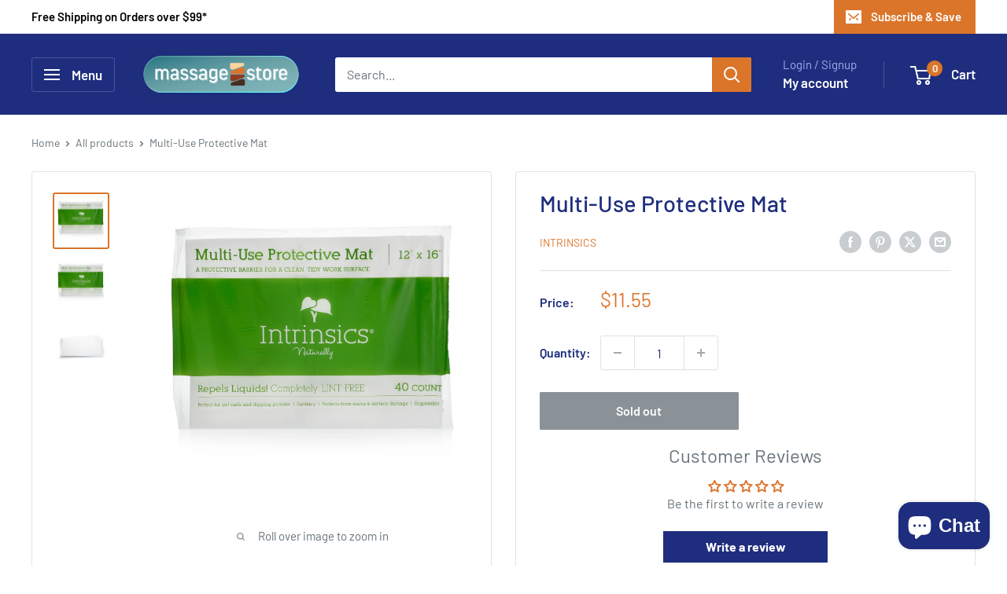

--- FILE ---
content_type: text/javascript
request_url: https://www.massagestore.com/cdn/shop/t/21/assets/custom.js?v=102476495355921946141764001877
body_size: -631
content:
//# sourceMappingURL=/cdn/shop/t/21/assets/custom.js.map?v=102476495355921946141764001877
